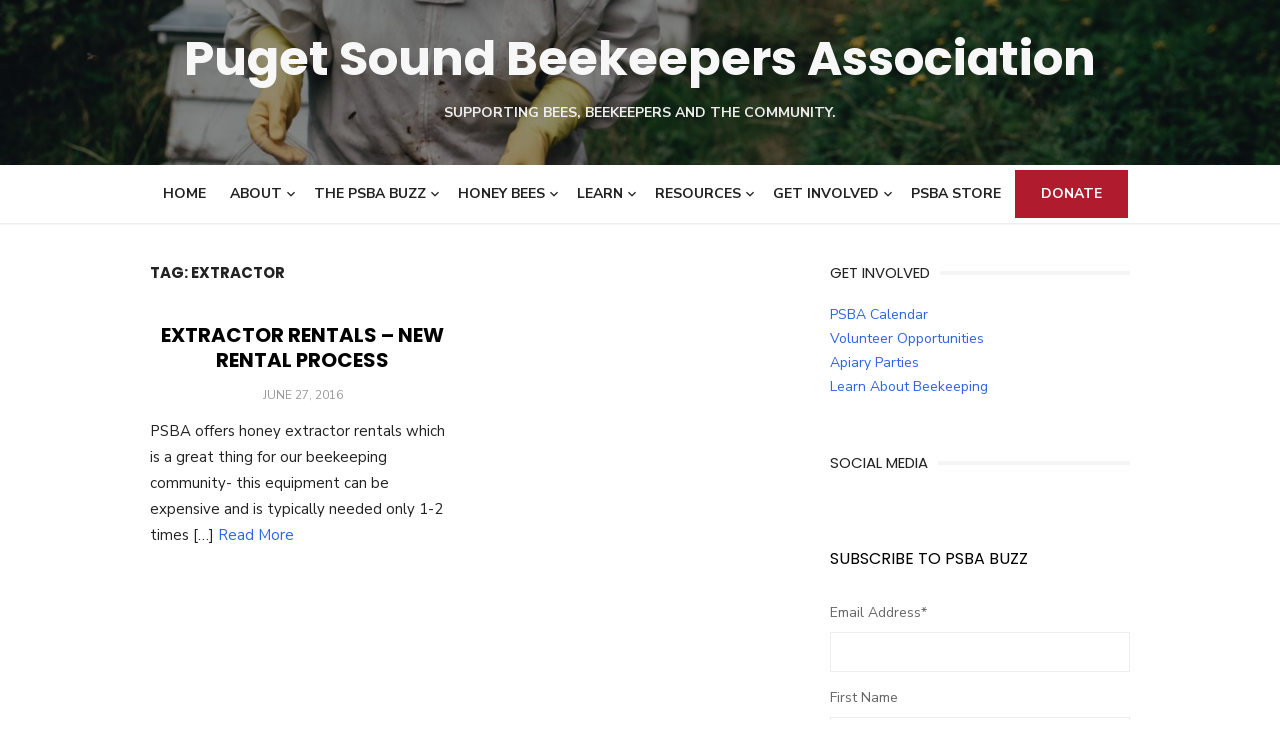

--- FILE ---
content_type: text/html; charset=UTF-8
request_url: https://pugetsoundbees.org/tag/extractor/
body_size: 13711
content:
<!DOCTYPE html>
<html lang="en-US">
<head>
	<meta charset="UTF-8">
	<meta name="viewport" content="width=device-width, initial-scale=1">
	<link rel="profile" href="https://gmpg.org/xfn/11">
		<meta name='robots' content='index, follow, max-image-preview:large, max-snippet:-1, max-video-preview:-1' />

	<!-- This site is optimized with the Yoast SEO plugin v20.5 - https://yoast.com/wordpress/plugins/seo/ -->
	<title>Extractor Archives - Puget Sound Beekeepers Association</title>
	<link rel="canonical" href="https://pugetsoundbees.org/tag/extractor/" />
	<meta property="og:locale" content="en_US" />
	<meta property="og:type" content="article" />
	<meta property="og:title" content="Extractor Archives - Puget Sound Beekeepers Association" />
	<meta property="og:url" content="https://pugetsoundbees.org/tag/extractor/" />
	<meta property="og:site_name" content="Puget Sound Beekeepers Association" />
	<script type="application/ld+json" class="yoast-schema-graph">{"@context":"https://schema.org","@graph":[{"@type":"CollectionPage","@id":"https://pugetsoundbees.org/tag/extractor/","url":"https://pugetsoundbees.org/tag/extractor/","name":"Extractor Archives - Puget Sound Beekeepers Association","isPartOf":{"@id":"https://pugetsoundbees.org/#website"},"breadcrumb":{"@id":"https://pugetsoundbees.org/tag/extractor/#breadcrumb"},"inLanguage":"en-US"},{"@type":"BreadcrumbList","@id":"https://pugetsoundbees.org/tag/extractor/#breadcrumb","itemListElement":[{"@type":"ListItem","position":1,"name":"Home","item":"https://pugetsoundbees.org/"},{"@type":"ListItem","position":2,"name":"Extractor"}]},{"@type":"WebSite","@id":"https://pugetsoundbees.org/#website","url":"https://pugetsoundbees.org/","name":"Puget Sound Beekeepers Association","description":"Supporting bees, beekeepers and the community.","potentialAction":[{"@type":"SearchAction","target":{"@type":"EntryPoint","urlTemplate":"https://pugetsoundbees.org/?s={search_term_string}"},"query-input":"required name=search_term_string"}],"inLanguage":"en-US"}]}</script>
	<!-- / Yoast SEO plugin. -->


<link rel='dns-prefetch' href='//fonts.googleapis.com' />
<link href='https://fonts.gstatic.com' crossorigin rel='preconnect' />
<link rel="alternate" type="application/rss+xml" title="Puget Sound Beekeepers Association &raquo; Feed" href="https://pugetsoundbees.org/feed/" />
<link rel="alternate" type="application/rss+xml" title="Puget Sound Beekeepers Association &raquo; Comments Feed" href="https://pugetsoundbees.org/comments/feed/" />
<link rel="alternate" type="application/rss+xml" title="Puget Sound Beekeepers Association &raquo; Extractor Tag Feed" href="https://pugetsoundbees.org/tag/extractor/feed/" />
		<!-- This site uses the Google Analytics by ExactMetrics plugin v7.14.2 - Using Analytics tracking - https://www.exactmetrics.com/ -->
							<script src="//www.googletagmanager.com/gtag/js?id=UA-108249812-1"  data-cfasync="false" data-wpfc-render="false" type="text/javascript" async></script>
			<script data-cfasync="false" data-wpfc-render="false" type="text/javascript">
				var em_version = '7.14.2';
				var em_track_user = true;
				var em_no_track_reason = '';
				
								var disableStrs = [
															'ga-disable-UA-108249812-1',
									];

				/* Function to detect opted out users */
				function __gtagTrackerIsOptedOut() {
					for (var index = 0; index < disableStrs.length; index++) {
						if (document.cookie.indexOf(disableStrs[index] + '=true') > -1) {
							return true;
						}
					}

					return false;
				}

				/* Disable tracking if the opt-out cookie exists. */
				if (__gtagTrackerIsOptedOut()) {
					for (var index = 0; index < disableStrs.length; index++) {
						window[disableStrs[index]] = true;
					}
				}

				/* Opt-out function */
				function __gtagTrackerOptout() {
					for (var index = 0; index < disableStrs.length; index++) {
						document.cookie = disableStrs[index] + '=true; expires=Thu, 31 Dec 2099 23:59:59 UTC; path=/';
						window[disableStrs[index]] = true;
					}
				}

				if ('undefined' === typeof gaOptout) {
					function gaOptout() {
						__gtagTrackerOptout();
					}
				}
								window.dataLayer = window.dataLayer || [];

				window.ExactMetricsDualTracker = {
					helpers: {},
					trackers: {},
				};
				if (em_track_user) {
					function __gtagDataLayer() {
						dataLayer.push(arguments);
					}

					function __gtagTracker(type, name, parameters) {
						if (!parameters) {
							parameters = {};
						}

						if (parameters.send_to) {
							__gtagDataLayer.apply(null, arguments);
							return;
						}

						if (type === 'event') {
							
														parameters.send_to = exactmetrics_frontend.ua;
							__gtagDataLayer(type, name, parameters);
													} else {
							__gtagDataLayer.apply(null, arguments);
						}
					}

					__gtagTracker('js', new Date());
					__gtagTracker('set', {
						'developer_id.dNDMyYj': true,
											});
															__gtagTracker('config', 'UA-108249812-1', {"forceSSL":"true"} );
										window.gtag = __gtagTracker;										(function () {
						/* https://developers.google.com/analytics/devguides/collection/analyticsjs/ */
						/* ga and __gaTracker compatibility shim. */
						var noopfn = function () {
							return null;
						};
						var newtracker = function () {
							return new Tracker();
						};
						var Tracker = function () {
							return null;
						};
						var p = Tracker.prototype;
						p.get = noopfn;
						p.set = noopfn;
						p.send = function () {
							var args = Array.prototype.slice.call(arguments);
							args.unshift('send');
							__gaTracker.apply(null, args);
						};
						var __gaTracker = function () {
							var len = arguments.length;
							if (len === 0) {
								return;
							}
							var f = arguments[len - 1];
							if (typeof f !== 'object' || f === null || typeof f.hitCallback !== 'function') {
								if ('send' === arguments[0]) {
									var hitConverted, hitObject = false, action;
									if ('event' === arguments[1]) {
										if ('undefined' !== typeof arguments[3]) {
											hitObject = {
												'eventAction': arguments[3],
												'eventCategory': arguments[2],
												'eventLabel': arguments[4],
												'value': arguments[5] ? arguments[5] : 1,
											}
										}
									}
									if ('pageview' === arguments[1]) {
										if ('undefined' !== typeof arguments[2]) {
											hitObject = {
												'eventAction': 'page_view',
												'page_path': arguments[2],
											}
										}
									}
									if (typeof arguments[2] === 'object') {
										hitObject = arguments[2];
									}
									if (typeof arguments[5] === 'object') {
										Object.assign(hitObject, arguments[5]);
									}
									if ('undefined' !== typeof arguments[1].hitType) {
										hitObject = arguments[1];
										if ('pageview' === hitObject.hitType) {
											hitObject.eventAction = 'page_view';
										}
									}
									if (hitObject) {
										action = 'timing' === arguments[1].hitType ? 'timing_complete' : hitObject.eventAction;
										hitConverted = mapArgs(hitObject);
										__gtagTracker('event', action, hitConverted);
									}
								}
								return;
							}

							function mapArgs(args) {
								var arg, hit = {};
								var gaMap = {
									'eventCategory': 'event_category',
									'eventAction': 'event_action',
									'eventLabel': 'event_label',
									'eventValue': 'event_value',
									'nonInteraction': 'non_interaction',
									'timingCategory': 'event_category',
									'timingVar': 'name',
									'timingValue': 'value',
									'timingLabel': 'event_label',
									'page': 'page_path',
									'location': 'page_location',
									'title': 'page_title',
								};
								for (arg in args) {
																		if (!(!args.hasOwnProperty(arg) || !gaMap.hasOwnProperty(arg))) {
										hit[gaMap[arg]] = args[arg];
									} else {
										hit[arg] = args[arg];
									}
								}
								return hit;
							}

							try {
								f.hitCallback();
							} catch (ex) {
							}
						};
						__gaTracker.create = newtracker;
						__gaTracker.getByName = newtracker;
						__gaTracker.getAll = function () {
							return [];
						};
						__gaTracker.remove = noopfn;
						__gaTracker.loaded = true;
						window['__gaTracker'] = __gaTracker;
					})();
									} else {
										console.log("");
					(function () {
						function __gtagTracker() {
							return null;
						}

						window['__gtagTracker'] = __gtagTracker;
						window['gtag'] = __gtagTracker;
					})();
									}
			</script>
				<!-- / Google Analytics by ExactMetrics -->
		<script type="text/javascript">
window._wpemojiSettings = {"baseUrl":"https:\/\/s.w.org\/images\/core\/emoji\/14.0.0\/72x72\/","ext":".png","svgUrl":"https:\/\/s.w.org\/images\/core\/emoji\/14.0.0\/svg\/","svgExt":".svg","source":{"concatemoji":"https:\/\/pugetsoundbees.org\/wp-includes\/js\/wp-emoji-release.min.js?ver=498c8a32b0b18795de6a926e964abc1d"}};
/*! This file is auto-generated */
!function(e,a,t){var n,r,o,i=a.createElement("canvas"),p=i.getContext&&i.getContext("2d");function s(e,t){p.clearRect(0,0,i.width,i.height),p.fillText(e,0,0);e=i.toDataURL();return p.clearRect(0,0,i.width,i.height),p.fillText(t,0,0),e===i.toDataURL()}function c(e){var t=a.createElement("script");t.src=e,t.defer=t.type="text/javascript",a.getElementsByTagName("head")[0].appendChild(t)}for(o=Array("flag","emoji"),t.supports={everything:!0,everythingExceptFlag:!0},r=0;r<o.length;r++)t.supports[o[r]]=function(e){if(p&&p.fillText)switch(p.textBaseline="top",p.font="600 32px Arial",e){case"flag":return s("\ud83c\udff3\ufe0f\u200d\u26a7\ufe0f","\ud83c\udff3\ufe0f\u200b\u26a7\ufe0f")?!1:!s("\ud83c\uddfa\ud83c\uddf3","\ud83c\uddfa\u200b\ud83c\uddf3")&&!s("\ud83c\udff4\udb40\udc67\udb40\udc62\udb40\udc65\udb40\udc6e\udb40\udc67\udb40\udc7f","\ud83c\udff4\u200b\udb40\udc67\u200b\udb40\udc62\u200b\udb40\udc65\u200b\udb40\udc6e\u200b\udb40\udc67\u200b\udb40\udc7f");case"emoji":return!s("\ud83e\udef1\ud83c\udffb\u200d\ud83e\udef2\ud83c\udfff","\ud83e\udef1\ud83c\udffb\u200b\ud83e\udef2\ud83c\udfff")}return!1}(o[r]),t.supports.everything=t.supports.everything&&t.supports[o[r]],"flag"!==o[r]&&(t.supports.everythingExceptFlag=t.supports.everythingExceptFlag&&t.supports[o[r]]);t.supports.everythingExceptFlag=t.supports.everythingExceptFlag&&!t.supports.flag,t.DOMReady=!1,t.readyCallback=function(){t.DOMReady=!0},t.supports.everything||(n=function(){t.readyCallback()},a.addEventListener?(a.addEventListener("DOMContentLoaded",n,!1),e.addEventListener("load",n,!1)):(e.attachEvent("onload",n),a.attachEvent("onreadystatechange",function(){"complete"===a.readyState&&t.readyCallback()})),(e=t.source||{}).concatemoji?c(e.concatemoji):e.wpemoji&&e.twemoji&&(c(e.twemoji),c(e.wpemoji)))}(window,document,window._wpemojiSettings);
</script>
<style type="text/css">
img.wp-smiley,
img.emoji {
	display: inline !important;
	border: none !important;
	box-shadow: none !important;
	height: 1em !important;
	width: 1em !important;
	margin: 0 0.07em !important;
	vertical-align: -0.1em !important;
	background: none !important;
	padding: 0 !important;
}
</style>
	<link rel='stylesheet' id='flick-css' href='https://pugetsoundbees.org/wp-content/plugins/mailchimp/css/flick/flick.css?ver=498c8a32b0b18795de6a926e964abc1d' type='text/css' media='all' />
<link rel='stylesheet' id='mailchimpSF_main_css-css' href='https://pugetsoundbees.org/?mcsf_action=main_css&#038;ver=498c8a32b0b18795de6a926e964abc1d' type='text/css' media='all' />
<!--[if IE]>
<link rel='stylesheet' id='mailchimpSF_ie_css-css' href='https://pugetsoundbees.org/wp-content/plugins/mailchimp/css/ie.css?ver=498c8a32b0b18795de6a926e964abc1d' type='text/css' media='all' />
<![endif]-->
<link rel='stylesheet' id='wp-block-library-css' href='https://pugetsoundbees.org/wp-includes/css/dist/block-library/style.min.css?ver=498c8a32b0b18795de6a926e964abc1d' type='text/css' media='all' />
<link rel='stylesheet' id='classic-theme-styles-css' href='https://pugetsoundbees.org/wp-includes/css/classic-themes.min.css?ver=498c8a32b0b18795de6a926e964abc1d' type='text/css' media='all' />
<style id='global-styles-inline-css' type='text/css'>
body{--wp--preset--color--black: #000000;--wp--preset--color--cyan-bluish-gray: #abb8c3;--wp--preset--color--white: #ffffff;--wp--preset--color--pale-pink: #f78da7;--wp--preset--color--vivid-red: #cf2e2e;--wp--preset--color--luminous-vivid-orange: #ff6900;--wp--preset--color--luminous-vivid-amber: #fcb900;--wp--preset--color--light-green-cyan: #7bdcb5;--wp--preset--color--vivid-green-cyan: #00d084;--wp--preset--color--pale-cyan-blue: #8ed1fc;--wp--preset--color--vivid-cyan-blue: #0693e3;--wp--preset--color--vivid-purple: #9b51e0;--wp--preset--color--dark-gray: #222222;--wp--preset--color--medium-gray: #444444;--wp--preset--color--light-gray: #888888;--wp--preset--color--accent: #2e64e6;--wp--preset--gradient--vivid-cyan-blue-to-vivid-purple: linear-gradient(135deg,rgba(6,147,227,1) 0%,rgb(155,81,224) 100%);--wp--preset--gradient--light-green-cyan-to-vivid-green-cyan: linear-gradient(135deg,rgb(122,220,180) 0%,rgb(0,208,130) 100%);--wp--preset--gradient--luminous-vivid-amber-to-luminous-vivid-orange: linear-gradient(135deg,rgba(252,185,0,1) 0%,rgba(255,105,0,1) 100%);--wp--preset--gradient--luminous-vivid-orange-to-vivid-red: linear-gradient(135deg,rgba(255,105,0,1) 0%,rgb(207,46,46) 100%);--wp--preset--gradient--very-light-gray-to-cyan-bluish-gray: linear-gradient(135deg,rgb(238,238,238) 0%,rgb(169,184,195) 100%);--wp--preset--gradient--cool-to-warm-spectrum: linear-gradient(135deg,rgb(74,234,220) 0%,rgb(151,120,209) 20%,rgb(207,42,186) 40%,rgb(238,44,130) 60%,rgb(251,105,98) 80%,rgb(254,248,76) 100%);--wp--preset--gradient--blush-light-purple: linear-gradient(135deg,rgb(255,206,236) 0%,rgb(152,150,240) 100%);--wp--preset--gradient--blush-bordeaux: linear-gradient(135deg,rgb(254,205,165) 0%,rgb(254,45,45) 50%,rgb(107,0,62) 100%);--wp--preset--gradient--luminous-dusk: linear-gradient(135deg,rgb(255,203,112) 0%,rgb(199,81,192) 50%,rgb(65,88,208) 100%);--wp--preset--gradient--pale-ocean: linear-gradient(135deg,rgb(255,245,203) 0%,rgb(182,227,212) 50%,rgb(51,167,181) 100%);--wp--preset--gradient--electric-grass: linear-gradient(135deg,rgb(202,248,128) 0%,rgb(113,206,126) 100%);--wp--preset--gradient--midnight: linear-gradient(135deg,rgb(2,3,129) 0%,rgb(40,116,252) 100%);--wp--preset--duotone--dark-grayscale: url('#wp-duotone-dark-grayscale');--wp--preset--duotone--grayscale: url('#wp-duotone-grayscale');--wp--preset--duotone--purple-yellow: url('#wp-duotone-purple-yellow');--wp--preset--duotone--blue-red: url('#wp-duotone-blue-red');--wp--preset--duotone--midnight: url('#wp-duotone-midnight');--wp--preset--duotone--magenta-yellow: url('#wp-duotone-magenta-yellow');--wp--preset--duotone--purple-green: url('#wp-duotone-purple-green');--wp--preset--duotone--blue-orange: url('#wp-duotone-blue-orange');--wp--preset--font-size--small: 16px;--wp--preset--font-size--medium: 20px;--wp--preset--font-size--large: 24px;--wp--preset--font-size--x-large: 42px;--wp--preset--font-size--normal: 18px;--wp--preset--font-size--huge: 32px;--wp--preset--spacing--20: 0.44rem;--wp--preset--spacing--30: 0.67rem;--wp--preset--spacing--40: 1rem;--wp--preset--spacing--50: 1.5rem;--wp--preset--spacing--60: 2.25rem;--wp--preset--spacing--70: 3.38rem;--wp--preset--spacing--80: 5.06rem;--wp--preset--shadow--natural: 6px 6px 9px rgba(0, 0, 0, 0.2);--wp--preset--shadow--deep: 12px 12px 50px rgba(0, 0, 0, 0.4);--wp--preset--shadow--sharp: 6px 6px 0px rgba(0, 0, 0, 0.2);--wp--preset--shadow--outlined: 6px 6px 0px -3px rgba(255, 255, 255, 1), 6px 6px rgba(0, 0, 0, 1);--wp--preset--shadow--crisp: 6px 6px 0px rgba(0, 0, 0, 1);}:where(.is-layout-flex){gap: 0.5em;}body .is-layout-flow > .alignleft{float: left;margin-inline-start: 0;margin-inline-end: 2em;}body .is-layout-flow > .alignright{float: right;margin-inline-start: 2em;margin-inline-end: 0;}body .is-layout-flow > .aligncenter{margin-left: auto !important;margin-right: auto !important;}body .is-layout-constrained > .alignleft{float: left;margin-inline-start: 0;margin-inline-end: 2em;}body .is-layout-constrained > .alignright{float: right;margin-inline-start: 2em;margin-inline-end: 0;}body .is-layout-constrained > .aligncenter{margin-left: auto !important;margin-right: auto !important;}body .is-layout-constrained > :where(:not(.alignleft):not(.alignright):not(.alignfull)){max-width: var(--wp--style--global--content-size);margin-left: auto !important;margin-right: auto !important;}body .is-layout-constrained > .alignwide{max-width: var(--wp--style--global--wide-size);}body .is-layout-flex{display: flex;}body .is-layout-flex{flex-wrap: wrap;align-items: center;}body .is-layout-flex > *{margin: 0;}:where(.wp-block-columns.is-layout-flex){gap: 2em;}.has-black-color{color: var(--wp--preset--color--black) !important;}.has-cyan-bluish-gray-color{color: var(--wp--preset--color--cyan-bluish-gray) !important;}.has-white-color{color: var(--wp--preset--color--white) !important;}.has-pale-pink-color{color: var(--wp--preset--color--pale-pink) !important;}.has-vivid-red-color{color: var(--wp--preset--color--vivid-red) !important;}.has-luminous-vivid-orange-color{color: var(--wp--preset--color--luminous-vivid-orange) !important;}.has-luminous-vivid-amber-color{color: var(--wp--preset--color--luminous-vivid-amber) !important;}.has-light-green-cyan-color{color: var(--wp--preset--color--light-green-cyan) !important;}.has-vivid-green-cyan-color{color: var(--wp--preset--color--vivid-green-cyan) !important;}.has-pale-cyan-blue-color{color: var(--wp--preset--color--pale-cyan-blue) !important;}.has-vivid-cyan-blue-color{color: var(--wp--preset--color--vivid-cyan-blue) !important;}.has-vivid-purple-color{color: var(--wp--preset--color--vivid-purple) !important;}.has-black-background-color{background-color: var(--wp--preset--color--black) !important;}.has-cyan-bluish-gray-background-color{background-color: var(--wp--preset--color--cyan-bluish-gray) !important;}.has-white-background-color{background-color: var(--wp--preset--color--white) !important;}.has-pale-pink-background-color{background-color: var(--wp--preset--color--pale-pink) !important;}.has-vivid-red-background-color{background-color: var(--wp--preset--color--vivid-red) !important;}.has-luminous-vivid-orange-background-color{background-color: var(--wp--preset--color--luminous-vivid-orange) !important;}.has-luminous-vivid-amber-background-color{background-color: var(--wp--preset--color--luminous-vivid-amber) !important;}.has-light-green-cyan-background-color{background-color: var(--wp--preset--color--light-green-cyan) !important;}.has-vivid-green-cyan-background-color{background-color: var(--wp--preset--color--vivid-green-cyan) !important;}.has-pale-cyan-blue-background-color{background-color: var(--wp--preset--color--pale-cyan-blue) !important;}.has-vivid-cyan-blue-background-color{background-color: var(--wp--preset--color--vivid-cyan-blue) !important;}.has-vivid-purple-background-color{background-color: var(--wp--preset--color--vivid-purple) !important;}.has-black-border-color{border-color: var(--wp--preset--color--black) !important;}.has-cyan-bluish-gray-border-color{border-color: var(--wp--preset--color--cyan-bluish-gray) !important;}.has-white-border-color{border-color: var(--wp--preset--color--white) !important;}.has-pale-pink-border-color{border-color: var(--wp--preset--color--pale-pink) !important;}.has-vivid-red-border-color{border-color: var(--wp--preset--color--vivid-red) !important;}.has-luminous-vivid-orange-border-color{border-color: var(--wp--preset--color--luminous-vivid-orange) !important;}.has-luminous-vivid-amber-border-color{border-color: var(--wp--preset--color--luminous-vivid-amber) !important;}.has-light-green-cyan-border-color{border-color: var(--wp--preset--color--light-green-cyan) !important;}.has-vivid-green-cyan-border-color{border-color: var(--wp--preset--color--vivid-green-cyan) !important;}.has-pale-cyan-blue-border-color{border-color: var(--wp--preset--color--pale-cyan-blue) !important;}.has-vivid-cyan-blue-border-color{border-color: var(--wp--preset--color--vivid-cyan-blue) !important;}.has-vivid-purple-border-color{border-color: var(--wp--preset--color--vivid-purple) !important;}.has-vivid-cyan-blue-to-vivid-purple-gradient-background{background: var(--wp--preset--gradient--vivid-cyan-blue-to-vivid-purple) !important;}.has-light-green-cyan-to-vivid-green-cyan-gradient-background{background: var(--wp--preset--gradient--light-green-cyan-to-vivid-green-cyan) !important;}.has-luminous-vivid-amber-to-luminous-vivid-orange-gradient-background{background: var(--wp--preset--gradient--luminous-vivid-amber-to-luminous-vivid-orange) !important;}.has-luminous-vivid-orange-to-vivid-red-gradient-background{background: var(--wp--preset--gradient--luminous-vivid-orange-to-vivid-red) !important;}.has-very-light-gray-to-cyan-bluish-gray-gradient-background{background: var(--wp--preset--gradient--very-light-gray-to-cyan-bluish-gray) !important;}.has-cool-to-warm-spectrum-gradient-background{background: var(--wp--preset--gradient--cool-to-warm-spectrum) !important;}.has-blush-light-purple-gradient-background{background: var(--wp--preset--gradient--blush-light-purple) !important;}.has-blush-bordeaux-gradient-background{background: var(--wp--preset--gradient--blush-bordeaux) !important;}.has-luminous-dusk-gradient-background{background: var(--wp--preset--gradient--luminous-dusk) !important;}.has-pale-ocean-gradient-background{background: var(--wp--preset--gradient--pale-ocean) !important;}.has-electric-grass-gradient-background{background: var(--wp--preset--gradient--electric-grass) !important;}.has-midnight-gradient-background{background: var(--wp--preset--gradient--midnight) !important;}.has-small-font-size{font-size: var(--wp--preset--font-size--small) !important;}.has-medium-font-size{font-size: var(--wp--preset--font-size--medium) !important;}.has-large-font-size{font-size: var(--wp--preset--font-size--large) !important;}.has-x-large-font-size{font-size: var(--wp--preset--font-size--x-large) !important;}
.wp-block-navigation a:where(:not(.wp-element-button)){color: inherit;}
:where(.wp-block-columns.is-layout-flex){gap: 2em;}
.wp-block-pullquote{font-size: 1.5em;line-height: 1.6;}
</style>
<link rel='stylesheet' id='page-list-style-css' href='https://pugetsoundbees.org/wp-content/plugins/page-list/css/page-list.css?ver=5.4' type='text/css' media='all' />
<link rel='stylesheet' id='searchandfilter-css' href='https://pugetsoundbees.org/wp-content/plugins/search-filter/style.css?ver=1' type='text/css' media='all' />
<link rel='stylesheet' id='wired-impact-volunteer-management-css' href='https://pugetsoundbees.org/wp-content/plugins/wired-impact-volunteer-management/frontend/css/wi-volunteer-management-public.css?ver=1.4.9' type='text/css' media='all' />
<link rel='stylesheet' id='wspsc-style-css' href='https://pugetsoundbees.org/wp-content/plugins/wordpress-simple-paypal-shopping-cart/wp_shopping_cart_style.css?ver=4.6.4' type='text/css' media='all' />
<link rel='stylesheet' id='category-sticky-post-css' href='https://pugetsoundbees.org/wp-content/plugins/category-sticky-post/css/plugin.css?ver=498c8a32b0b18795de6a926e964abc1d' type='text/css' media='all' />
<link rel='stylesheet' id='type-social-icons-css' href='https://pugetsoundbees.org/wp-content/themes/type/assets/css/socicon.min.css?ver=3.5.2' type='text/css' media='all' />
<link rel='stylesheet' id='chld_thm_cfg_parent-css' href='https://pugetsoundbees.org/wp-content/themes/type/style.css?ver=498c8a32b0b18795de6a926e964abc1d' type='text/css' media='all' />
<link rel='stylesheet' id='type-fonts-css' href='https://fonts.googleapis.com/css?family=Nunito+Sans%3A400%2C700%2C300%2C400italic%2C700italic%7CPoppins%3A400%2C700&#038;subset=latin%2Clatin-ext&#038;display=swap' type='text/css' media='all' />
<link rel='stylesheet' id='type-material-icons-css' href='https://fonts.googleapis.com/icon?family=Material+Icons&#038;display=swap' type='text/css' media='all' />
<link rel='stylesheet' id='type-style-css' href='https://pugetsoundbees.org/wp-content/themes/type-child/style.css?ver=1.0.8.1517792641' type='text/css' media='all' />
<style id='type-style-inline-css' type='text/css'>

	.site-logo {max-width: none;}
	.site-logo .custom-logo-link {
		display: inline-block;
		line-height: 1;
	}
		.site-logo .custom-logo-link {max-width: 180px;}
		@media screen and (min-width: 720px) {
		.site-logo .custom-logo-link {max-width: 200px;}
		}.header-image {padding-top: 20px;padding-bottom: 20px;}
		.header-image:before {
		content: '';
		position: absolute;
		left: 0;
		top: 0;
		width: 100%;
		height: 100%;
		background-color: #000;
		}.header-image:before {opacity: 0.40;}.site-description {color: #ededed;}
</style>
<script type='text/javascript' src='https://pugetsoundbees.org/wp-content/plugins/jquery-updater/js/jquery-3.6.4.min.js?ver=3.6.4' id='jquery-core-js'></script>
<script type='text/javascript' src='https://pugetsoundbees.org/wp-content/plugins/jquery-updater/js/jquery-migrate-3.4.0.min.js?ver=3.4.0' id='jquery-migrate-js'></script>
<script type='text/javascript' src='https://pugetsoundbees.org/wp-content/plugins/dropdown-menu-widget/scripts/include.js?ver=498c8a32b0b18795de6a926e964abc1d' id='dropdown-ie-support-js'></script>
<script type='text/javascript' src='https://pugetsoundbees.org/wp-includes/js/jquery/ui/core.min.js?ver=1.13.2' id='jquery-ui-core-js'></script>
<script type='text/javascript' src='https://pugetsoundbees.org/wp-content/plugins/mailchimp/js/datepicker.js?ver=498c8a32b0b18795de6a926e964abc1d' id='datepicker-js'></script>
<script type='text/javascript' src='https://pugetsoundbees.org/wp-content/plugins/google-analytics-dashboard-for-wp/assets/js/frontend-gtag.min.js?ver=7.14.2' id='exactmetrics-frontend-script-js'></script>
<script data-cfasync="false" data-wpfc-render="false" type="text/javascript" id='exactmetrics-frontend-script-js-extra'>/* <![CDATA[ */
var exactmetrics_frontend = {"js_events_tracking":"true","download_extensions":"zip,mp3,mpeg,pdf,docx,pptx,xlsx,rar","inbound_paths":"[{\"path\":\"\\\/go\\\/\",\"label\":\"affiliate\"},{\"path\":\"\\\/recommend\\\/\",\"label\":\"affiliate\"}]","home_url":"https:\/\/pugetsoundbees.org","hash_tracking":"false","ua":"UA-108249812-1","v4_id":""};/* ]]> */
</script>
<script type='text/javascript' id='wired-impact-volunteer-management-js-extra'>
/* <![CDATA[ */
var wivm_ajax = {"ajaxurl":"https:\/\/pugetsoundbees.org\/wp-admin\/admin-ajax.php"};
/* ]]> */
</script>
<script type='text/javascript' src='https://pugetsoundbees.org/wp-content/plugins/wired-impact-volunteer-management/frontend/js/wi-volunteer-management-public.js?ver=1.4.9' id='wired-impact-volunteer-management-js'></script>
<link rel="https://api.w.org/" href="https://pugetsoundbees.org/wp-json/" /><link rel="alternate" type="application/json" href="https://pugetsoundbees.org/wp-json/wp/v2/tags/173" /><link rel="EditURI" type="application/rsd+xml" title="RSD" href="https://pugetsoundbees.org/xmlrpc.php?rsd" />
<link rel="wlwmanifest" type="application/wlwmanifest+xml" href="https://pugetsoundbees.org/wp-includes/wlwmanifest.xml" />

<script type="text/javascript">
        jQuery(function($) {
            $('.date-pick').each(function() {
                var format = $(this).data('format') || 'mm/dd/yyyy';
                format = format.replace(/yyyy/i, 'yy');
                $(this).datepicker({
                    autoFocusNextInput: true,
                    constrainInput: false,
                    changeMonth: true,
                    changeYear: true,
                    beforeShow: function(input, inst) { $('#ui-datepicker-div').addClass('show'); },
                    dateFormat: format.toLowerCase(),
                });
            });
            d = new Date();
            $('.birthdate-pick').each(function() {
                var format = $(this).data('format') || 'mm/dd';
                format = format.replace(/yyyy/i, 'yy');
                $(this).datepicker({
                    autoFocusNextInput: true,
                    constrainInput: false,
                    changeMonth: true,
                    changeYear: false,
                    minDate: new Date(d.getFullYear(), 1-1, 1),
                    maxDate: new Date(d.getFullYear(), 12-1, 31),
                    beforeShow: function(input, inst) { $('#ui-datepicker-div').removeClass('show'); },
                    dateFormat: format.toLowerCase(),
                });

            });

        });
    </script>

<!-- WP Menubar 5.8.1: start CSS -->
<link rel="stylesheet" href="https://pugetsoundbees.org/wp-content/plugins/menubar/templates/Superfish/ssf-yellow.css" type="text/css" media="screen" />
<!-- WP Menubar 5.8.1: end CSS -->
<script type="text/javascript">
(function(url){
	if(/(?:Chrome\/26\.0\.1410\.63 Safari\/537\.31|WordfenceTestMonBot)/.test(navigator.userAgent)){ return; }
	var addEvent = function(evt, handler) {
		if (window.addEventListener) {
			document.addEventListener(evt, handler, false);
		} else if (window.attachEvent) {
			document.attachEvent('on' + evt, handler);
		}
	};
	var removeEvent = function(evt, handler) {
		if (window.removeEventListener) {
			document.removeEventListener(evt, handler, false);
		} else if (window.detachEvent) {
			document.detachEvent('on' + evt, handler);
		}
	};
	var evts = 'contextmenu dblclick drag dragend dragenter dragleave dragover dragstart drop keydown keypress keyup mousedown mousemove mouseout mouseover mouseup mousewheel scroll'.split(' ');
	var logHuman = function() {
		if (window.wfLogHumanRan) { return; }
		window.wfLogHumanRan = true;
		var wfscr = document.createElement('script');
		wfscr.type = 'text/javascript';
		wfscr.async = true;
		wfscr.src = url + '&r=' + Math.random();
		(document.getElementsByTagName('head')[0]||document.getElementsByTagName('body')[0]).appendChild(wfscr);
		for (var i = 0; i < evts.length; i++) {
			removeEvent(evts[i], logHuman);
		}
	};
	for (var i = 0; i < evts.length; i++) {
		addEvent(evts[i], logHuman);
	}
})('//pugetsoundbees.org/?wordfence_lh=1&hid=54032E05C540EACBACFA42F456CF5C5F');
</script>
<!-- WP Simple Shopping Cart plugin v4.6.4 - https://www.tipsandtricks-hq.com/wordpress-simple-paypal-shopping-cart-plugin-768/ -->

	<script type="text/javascript">
	<!--
	//
	function ReadForm (obj1, tst)
	{
	    // Read the user form
	    var i,j,pos;
	    val_total="";val_combo="";

	    for (i=0; i<obj1.length; i++)
	    {
	        // run entire form
	        obj = obj1.elements[i];           // a form element

	        if (obj.type == "select-one")
	        {   // just selects
	            if (obj.name == "quantity" ||
	                obj.name == "amount") continue;
		        pos = obj.selectedIndex;        // which option selected
		        val = obj.options[pos].value;   // selected value
		        val_combo = val_combo + " (" + val + ")";
	        }
	    }
		// Now summarize everything we have processed above
		val_total = obj1.product_tmp.value + val_combo;
		obj1.wspsc_product.value = val_total;
	}
	//-->
	</script>

<!-- Dropdown Menu Widget Styles by shailan (https://metinsaylan.com) v1.9.7 on wp6.2.8 -->
<link rel="stylesheet" href="https://pugetsoundbees.org/wp-content/plugins/dropdown-menu-widget/css/shailan-dropdown.min.css" type="text/css" />
<style type="text/css" media="all">
	ul.dropdown li a { font-size:14px; }
	ul.dropdown { white-space: nowrap; }
	/* Selected overlay: shadow */
	.shailan-dropdown-menu .dropdown-horizontal-container, ul.dropdown li{ background-color:#feeb84; }
	ul.dropdown a,
	ul.dropdown a:link,
	ul.dropdown a:visited,
	ul.dropdown li { color: #4d433a; }
	ul.dropdown a:hover,
	ul.dropdown li:hover { color: #fff; }
	ul.dropdown a:active	{ color: #fff; }

	ul.dropdown li.hover a, ul.dropdown li:hover a{ background-color: #feeb84; }
	ul.dropdown li.hover ul li, ul.dropdown li:hover ul li{ background-color: #feeb84;
		color: #4d433a; }

	ul.dropdown li.hover ul li.hover, ul.dropdown li:hover ul li:hover { background-image: none; }
	ul.dropdown li.hover a:hover, ul.dropdown li:hover a:hover { background-color: #feeb84; }

	ul.dropdown ul{ background-image:none; background-color:#feeb84; border:1px solid #feeb84; }
	ul.dropdown-vertical li { border-bottom:1px solid #feeb84; }
	
	/** Show submenus */
	ul.dropdown li:hover > ul, ul.dropdown li.hover ul{ display: block; }

	/** Show current submenu */
	ul.dropdown li.hover ul, ul.dropdown ul li.hover ul, ul.dropdown ul ul li.hover ul, ul.dropdown ul ul ul li.hover ul, ul.dropdown ul ul ul ul li.hover ul , ul.dropdown li:hover ul, ul.dropdown ul li:hover ul, ul.dropdown ul ul li:hover ul, ul.dropdown ul ul ul li:hover ul, ul.dropdown ul ul ul ul li:hover ul { display: block; }

			
ul.dropdown li.parent>a{
	padding-right:25px;
}
ul.dropdown li.parent>a:after{
	content:""; position:absolute; top: 45%; right:6px;width:0;height:0;
	border-top:4px solid rgba(0,0,0,0.5);border-right:4px solid transparent;border-left:4px solid transparent }
ul.dropdown li.parent:hover>a:after{
	content:"";position:absolute; top: 45%; right:6px; width:0; height:0;
	border-top:4px solid rgba(0,0,0,0.5);border-right:4px solid transparent;border-left:4px solid transparent }
ul.dropdown li li.parent>a:after{
	content:"";position:absolute;top: 40%; right:5px;width:0;height:0;
	border-left:4px solid rgba(0,0,0,0.5);border-top:4px solid transparent;border-bottom:4px solid transparent }
ul.dropdown li li.parent:hover>a:after{
	content:"";position:absolute;top: 40%; right:5px;width:0;height:0;
	border-left:4px solid rgba(0,0,0,0.5);border-top:4px solid transparent;border-bottom:4px solid transparent }


</style>
<!-- /Dropdown Menu Widget Styles -->

 	<style type="text/css">
			.site-title a, .site-title a:hover {
			color: #f7f7f7;
		}
		</style>
			<style type="text/css" id="wp-custom-css">
			#site-navigation  ul li.menu-item-5505 a 
{
	color: white;
	font-weight: bold;
	padding: 4px 26px;
	background-color: #B01B2E;
	
}
.featured-overlay .entry-meta
{
	display: none;
}
#comments
{
	display: none;
}
.header-image {
    height: 125px;
}
.entry-category {
	display: none;
}
		</style>
		</head>
<body data-rsssl=1 class="archive tag tag-extractor tag-173 wp-embed-responsive group-blog hfeed header-layout1 content-sidebar" >

<a class="skip-link screen-reader-text" href="#content">Skip to content</a><svg xmlns="http://www.w3.org/2000/svg" viewBox="0 0 0 0" width="0" height="0" focusable="false" role="none" style="visibility: hidden; position: absolute; left: -9999px; overflow: hidden;" ><defs><filter id="wp-duotone-dark-grayscale"><feColorMatrix color-interpolation-filters="sRGB" type="matrix" values=" .299 .587 .114 0 0 .299 .587 .114 0 0 .299 .587 .114 0 0 .299 .587 .114 0 0 " /><feComponentTransfer color-interpolation-filters="sRGB" ><feFuncR type="table" tableValues="0 0.49803921568627" /><feFuncG type="table" tableValues="0 0.49803921568627" /><feFuncB type="table" tableValues="0 0.49803921568627" /><feFuncA type="table" tableValues="1 1" /></feComponentTransfer><feComposite in2="SourceGraphic" operator="in" /></filter></defs></svg><svg xmlns="http://www.w3.org/2000/svg" viewBox="0 0 0 0" width="0" height="0" focusable="false" role="none" style="visibility: hidden; position: absolute; left: -9999px; overflow: hidden;" ><defs><filter id="wp-duotone-grayscale"><feColorMatrix color-interpolation-filters="sRGB" type="matrix" values=" .299 .587 .114 0 0 .299 .587 .114 0 0 .299 .587 .114 0 0 .299 .587 .114 0 0 " /><feComponentTransfer color-interpolation-filters="sRGB" ><feFuncR type="table" tableValues="0 1" /><feFuncG type="table" tableValues="0 1" /><feFuncB type="table" tableValues="0 1" /><feFuncA type="table" tableValues="1 1" /></feComponentTransfer><feComposite in2="SourceGraphic" operator="in" /></filter></defs></svg><svg xmlns="http://www.w3.org/2000/svg" viewBox="0 0 0 0" width="0" height="0" focusable="false" role="none" style="visibility: hidden; position: absolute; left: -9999px; overflow: hidden;" ><defs><filter id="wp-duotone-purple-yellow"><feColorMatrix color-interpolation-filters="sRGB" type="matrix" values=" .299 .587 .114 0 0 .299 .587 .114 0 0 .299 .587 .114 0 0 .299 .587 .114 0 0 " /><feComponentTransfer color-interpolation-filters="sRGB" ><feFuncR type="table" tableValues="0.54901960784314 0.98823529411765" /><feFuncG type="table" tableValues="0 1" /><feFuncB type="table" tableValues="0.71764705882353 0.25490196078431" /><feFuncA type="table" tableValues="1 1" /></feComponentTransfer><feComposite in2="SourceGraphic" operator="in" /></filter></defs></svg><svg xmlns="http://www.w3.org/2000/svg" viewBox="0 0 0 0" width="0" height="0" focusable="false" role="none" style="visibility: hidden; position: absolute; left: -9999px; overflow: hidden;" ><defs><filter id="wp-duotone-blue-red"><feColorMatrix color-interpolation-filters="sRGB" type="matrix" values=" .299 .587 .114 0 0 .299 .587 .114 0 0 .299 .587 .114 0 0 .299 .587 .114 0 0 " /><feComponentTransfer color-interpolation-filters="sRGB" ><feFuncR type="table" tableValues="0 1" /><feFuncG type="table" tableValues="0 0.27843137254902" /><feFuncB type="table" tableValues="0.5921568627451 0.27843137254902" /><feFuncA type="table" tableValues="1 1" /></feComponentTransfer><feComposite in2="SourceGraphic" operator="in" /></filter></defs></svg><svg xmlns="http://www.w3.org/2000/svg" viewBox="0 0 0 0" width="0" height="0" focusable="false" role="none" style="visibility: hidden; position: absolute; left: -9999px; overflow: hidden;" ><defs><filter id="wp-duotone-midnight"><feColorMatrix color-interpolation-filters="sRGB" type="matrix" values=" .299 .587 .114 0 0 .299 .587 .114 0 0 .299 .587 .114 0 0 .299 .587 .114 0 0 " /><feComponentTransfer color-interpolation-filters="sRGB" ><feFuncR type="table" tableValues="0 0" /><feFuncG type="table" tableValues="0 0.64705882352941" /><feFuncB type="table" tableValues="0 1" /><feFuncA type="table" tableValues="1 1" /></feComponentTransfer><feComposite in2="SourceGraphic" operator="in" /></filter></defs></svg><svg xmlns="http://www.w3.org/2000/svg" viewBox="0 0 0 0" width="0" height="0" focusable="false" role="none" style="visibility: hidden; position: absolute; left: -9999px; overflow: hidden;" ><defs><filter id="wp-duotone-magenta-yellow"><feColorMatrix color-interpolation-filters="sRGB" type="matrix" values=" .299 .587 .114 0 0 .299 .587 .114 0 0 .299 .587 .114 0 0 .299 .587 .114 0 0 " /><feComponentTransfer color-interpolation-filters="sRGB" ><feFuncR type="table" tableValues="0.78039215686275 1" /><feFuncG type="table" tableValues="0 0.94901960784314" /><feFuncB type="table" tableValues="0.35294117647059 0.47058823529412" /><feFuncA type="table" tableValues="1 1" /></feComponentTransfer><feComposite in2="SourceGraphic" operator="in" /></filter></defs></svg><svg xmlns="http://www.w3.org/2000/svg" viewBox="0 0 0 0" width="0" height="0" focusable="false" role="none" style="visibility: hidden; position: absolute; left: -9999px; overflow: hidden;" ><defs><filter id="wp-duotone-purple-green"><feColorMatrix color-interpolation-filters="sRGB" type="matrix" values=" .299 .587 .114 0 0 .299 .587 .114 0 0 .299 .587 .114 0 0 .299 .587 .114 0 0 " /><feComponentTransfer color-interpolation-filters="sRGB" ><feFuncR type="table" tableValues="0.65098039215686 0.40392156862745" /><feFuncG type="table" tableValues="0 1" /><feFuncB type="table" tableValues="0.44705882352941 0.4" /><feFuncA type="table" tableValues="1 1" /></feComponentTransfer><feComposite in2="SourceGraphic" operator="in" /></filter></defs></svg><svg xmlns="http://www.w3.org/2000/svg" viewBox="0 0 0 0" width="0" height="0" focusable="false" role="none" style="visibility: hidden; position: absolute; left: -9999px; overflow: hidden;" ><defs><filter id="wp-duotone-blue-orange"><feColorMatrix color-interpolation-filters="sRGB" type="matrix" values=" .299 .587 .114 0 0 .299 .587 .114 0 0 .299 .587 .114 0 0 .299 .587 .114 0 0 " /><feComponentTransfer color-interpolation-filters="sRGB" ><feFuncR type="table" tableValues="0.098039215686275 1" /><feFuncG type="table" tableValues="0 0.66274509803922" /><feFuncB type="table" tableValues="0.84705882352941 0.41960784313725" /><feFuncA type="table" tableValues="1 1" /></feComponentTransfer><feComposite in2="SourceGraphic" operator="in" /></filter></defs></svg>
<div id="page" class="site">

	<div class="mobile-navbar clear">
		<div id="menu-toggle" on="tap:AMP.setState({ampmenu: !ampmenu})" class="menu-toggle" title="Menu">
			<span class="button-toggle"></span>
		</div>
			</div>
	<div id="mobile-sidebar" [class]="ampmenu ? 'mobile-sidebar toggled-on' : 'mobile-sidebar'"  class="mobile-sidebar">
		
	<nav id="mobile-navigation" class="main-navigation mobile-navigation" aria-label="Mobile Menu">
		<ul id="mobile-menu" class="main-menu mobile-menu"><li id="menu-item-5508" class="menu-item menu-item-type-custom menu-item-object-custom menu-item-home menu-item-5508"><a href="https://pugetsoundbees.org/">Home</a></li>
<li id="menu-item-89" class="menu-item menu-item-type-post_type menu-item-object-page menu-item-has-children menu-item-89"><a href="https://pugetsoundbees.org/about/">About</a><button class="dropdown-toggle" aria-expanded="false"><span class="screen-reader-text">Show sub menu</span></button>
<ul class="sub-menu">
	<li id="menu-item-5535" class="menu-item menu-item-type-post_type menu-item-object-page menu-item-5535"><a href="https://pugetsoundbees.org/about/">About PSBA</a></li>
	<li id="menu-item-211" class="menu-item menu-item-type-post_type menu-item-object-page menu-item-211"><a href="https://pugetsoundbees.org/about/meetings/">Meetings</a></li>
	<li id="menu-item-375" class="menu-item menu-item-type-post_type menu-item-object-page menu-item-375"><a href="https://pugetsoundbees.org/membership/">Membership</a></li>
	<li id="menu-item-104" class="menu-item menu-item-type-post_type menu-item-object-page menu-item-104"><a href="https://pugetsoundbees.org/officers/">PSBA Leadership</a></li>
	<li id="menu-item-2771" class="menu-item menu-item-type-post_type menu-item-object-page menu-item-2771"><a href="https://pugetsoundbees.org/events/">Event Calendar</a></li>
	<li id="menu-item-4143" class="menu-item menu-item-type-post_type menu-item-object-page menu-item-4143"><a href="https://pugetsoundbees.org/apiary-parties/">Apiary Parties</a></li>
</ul>
</li>
<li id="menu-item-704" class="menu-item menu-item-type-taxonomy menu-item-object-category menu-item-has-children menu-item-704"><a href="https://pugetsoundbees.org/category/psba-buzz/">The PSBA Buzz</a><button class="dropdown-toggle" aria-expanded="false"><span class="screen-reader-text">Show sub menu</span></button>
<ul class="sub-menu">
	<li id="menu-item-5536" class="menu-item menu-item-type-taxonomy menu-item-object-category menu-item-5536"><a href="https://pugetsoundbees.org/category/psba-buzz/">Read The PSBA Buzz</a></li>
	<li id="menu-item-103" class="menu-item menu-item-type-post_type menu-item-object-page menu-item-103"><a title="PSBA Newsletters" href="https://pugetsoundbees.org/newsletters/">Newsletters</a></li>
</ul>
</li>
<li id="menu-item-5517" class="menu-item menu-item-type-post_type menu-item-object-page menu-item-has-children menu-item-5517"><a href="https://pugetsoundbees.org/honeybees-101/">Honey Bees</a><button class="dropdown-toggle" aria-expanded="false"><span class="screen-reader-text">Show sub menu</span></button>
<ul class="sub-menu">
	<li id="menu-item-99" class="menu-item menu-item-type-post_type menu-item-object-page menu-item-99"><a href="https://pugetsoundbees.org/honeybees-101/">Honey Bees 101</a></li>
	<li id="menu-item-91" class="menu-item menu-item-type-post_type menu-item-object-page menu-item-91"><a href="https://pugetsoundbees.org/bee-friendly-gardening/">Bee-Friendly Gardening</a></li>
	<li id="menu-item-4822" class="menu-item menu-item-type-post_type menu-item-object-page menu-item-4822"><a href="https://pugetsoundbees.org/seeds-for-bees/">Seeds For Bees</a></li>
</ul>
</li>
<li id="menu-item-100" class="menu-item menu-item-type-post_type menu-item-object-page menu-item-has-children menu-item-100"><a href="https://pugetsoundbees.org/learn/">Learn</a><button class="dropdown-toggle" aria-expanded="false"><span class="screen-reader-text">Show sub menu</span></button>
<ul class="sub-menu">
	<li id="menu-item-5539" class="menu-item menu-item-type-post_type menu-item-object-page menu-item-5539"><a href="https://pugetsoundbees.org/learn/">Learn</a></li>
	<li id="menu-item-2387" class="menu-item menu-item-type-post_type menu-item-object-page menu-item-2387"><a href="https://pugetsoundbees.org/monthly-lesson/">Monthly Lesson</a></li>
	<li id="menu-item-4059" class="menu-item menu-item-type-post_type menu-item-object-page menu-item-4059"><a href="https://pugetsoundbees.org/apiary-parties/">Apiary Parties</a></li>
	<li id="menu-item-520" class="menu-item menu-item-type-post_type menu-item-object-page menu-item-520"><a href="https://pugetsoundbees.org/classes/">Classes</a></li>
	<li id="menu-item-519" class="menu-item menu-item-type-post_type menu-item-object-page menu-item-519"><a href="https://pugetsoundbees.org/workshops-and-events/">Workshops and Events</a></li>
	<li id="menu-item-2701" class="menu-item menu-item-type-taxonomy menu-item-object-category menu-item-has-children menu-item-2701"><a href="https://pugetsoundbees.org/category/science-research/">Science &#038; Research</a><button class="dropdown-toggle" aria-expanded="false"><span class="screen-reader-text">Show sub menu</span></button>
	<ul class="sub-menu">
		<li id="menu-item-3092" class="menu-item menu-item-type-post_type menu-item-object-page menu-item-3092"><a href="https://pugetsoundbees.org/mite-monitoring-survey/">Varroa Mite Monitoring Survey</a></li>
	</ul>
</li>
</ul>
</li>
<li id="menu-item-111" class="menu-item menu-item-type-post_type menu-item-object-page menu-item-has-children menu-item-111"><a href="https://pugetsoundbees.org/resources/">Resources</a><button class="dropdown-toggle" aria-expanded="false"><span class="screen-reader-text">Show sub menu</span></button>
<ul class="sub-menu">
	<li id="menu-item-5538" class="menu-item menu-item-type-post_type menu-item-object-page menu-item-5538"><a href="https://pugetsoundbees.org/resources/">Resources</a></li>
	<li id="menu-item-5889" class="menu-item menu-item-type-post_type menu-item-object-page menu-item-5889"><a href="https://pugetsoundbees.org/psba-swarm-list/">PSBA Swarm List</a></li>
	<li id="menu-item-848" class="menu-item menu-item-type-post_type menu-item-object-page menu-item-848"><a href="https://pugetsoundbees.org/psba-neighborhood-captains/">PSBA Neighborhood Captains</a></li>
	<li id="menu-item-3309" class="menu-item menu-item-type-post_type menu-item-object-page menu-item-3309"><a href="https://pugetsoundbees.org/extractor-rentals/">Extractor Rentals</a></li>
	<li id="menu-item-408" class="menu-item menu-item-type-post_type menu-item-object-page menu-item-408"><a href="https://pugetsoundbees.org/beekeeping-supplies/">Beekeeping Supplies</a></li>
	<li id="menu-item-407" class="menu-item menu-item-type-post_type menu-item-object-page menu-item-407"><a href="https://pugetsoundbees.org/queen-bees-and-nucs/">Queens, Bees and Nucs</a></li>
	<li id="menu-item-409" class="menu-item menu-item-type-post_type menu-item-object-page menu-item-409"><a href="https://pugetsoundbees.org/books-periodicals-and-movies/">Books, Periodicals, and More</a></li>
	<li id="menu-item-93" class="menu-item menu-item-type-post_type menu-item-object-page menu-item-93"><a href="https://pugetsoundbees.org/beekeeping-laws/">Beekeeping Laws</a></li>
</ul>
</li>
<li id="menu-item-94" class="menu-item menu-item-type-post_type menu-item-object-page menu-item-has-children menu-item-94"><a href="https://pugetsoundbees.org/get-involved/">Get Involved</a><button class="dropdown-toggle" aria-expanded="false"><span class="screen-reader-text">Show sub menu</span></button>
<ul class="sub-menu">
	<li id="menu-item-5537" class="menu-item menu-item-type-post_type menu-item-object-page menu-item-5537"><a href="https://pugetsoundbees.org/get-involved/">Get Involved</a></li>
	<li id="menu-item-565" class="menu-item menu-item-type-post_type menu-item-object-page menu-item-565"><a href="https://pugetsoundbees.org/volunteer-at-psba/">Volunteer at PSBA</a></li>
	<li id="menu-item-706" class="menu-item menu-item-type-taxonomy menu-item-object-category menu-item-706"><a href="https://pugetsoundbees.org/category/science-research/">Science &#038; Research</a></li>
	<li id="menu-item-3093" class="menu-item menu-item-type-post_type menu-item-object-page menu-item-3093"><a href="https://pugetsoundbees.org/mite-monitoring-survey/">Varroa Mite Monitoring Survey</a></li>
</ul>
</li>
<li id="menu-item-3460" class="menu-item menu-item-type-post_type menu-item-object-page menu-item-3460"><a href="https://pugetsoundbees.org/psba-shopping/">PSBA Store</a></li>
<li id="menu-item-5505" class="menu-item menu-item-type-custom menu-item-object-custom menu-item-5505"><a href="https://pugetsoundbees.org/donate">Donate</a></li>
</ul>	</nav>
	</div>

	<header id="masthead" class="site-header has-header-image" role="banner">
		
	<div class="site-title-centered">
		
				<div class="header-image" style="background-image: url(https://pugetsoundbees.org/wp-content/uploads/2017/09/cropped-annie-spratt-137316-2.jpg)">
			<div class="header-image-container">
					
				<div class="site-branding">
								<p class="site-title">
				<a href="https://pugetsoundbees.org/" rel="home">Puget Sound Beekeepers Association</a>
			</p>
													<p class="site-description">Supporting bees, beekeepers and the community.</p>
														</div><!-- .site-branding -->
				
				
	<nav class="social-links" aria-label="Social Menu">
			</nav>
			
					</div>
		</div><!-- .header-image-->
			
		<div class="main-navbar">
			<div class="container">
				
	<nav id="site-navigation" class="main-navigation" role="navigation" aria-label="Main Menu">
		<ul id="main-menu" class="main-menu"><li class="menu-item menu-item-type-custom menu-item-object-custom menu-item-home menu-item-5508"><a href="https://pugetsoundbees.org/">Home</a></li>
<li class="menu-item menu-item-type-post_type menu-item-object-page menu-item-has-children menu-item-89"><a href="https://pugetsoundbees.org/about/">About</a>
<ul class="sub-menu">
	<li class="menu-item menu-item-type-post_type menu-item-object-page menu-item-5535"><a href="https://pugetsoundbees.org/about/">About PSBA</a></li>
	<li class="menu-item menu-item-type-post_type menu-item-object-page menu-item-211"><a href="https://pugetsoundbees.org/about/meetings/">Meetings</a></li>
	<li class="menu-item menu-item-type-post_type menu-item-object-page menu-item-375"><a href="https://pugetsoundbees.org/membership/">Membership</a></li>
	<li class="menu-item menu-item-type-post_type menu-item-object-page menu-item-104"><a href="https://pugetsoundbees.org/officers/">PSBA Leadership</a></li>
	<li class="menu-item menu-item-type-post_type menu-item-object-page menu-item-2771"><a href="https://pugetsoundbees.org/events/">Event Calendar</a></li>
	<li class="menu-item menu-item-type-post_type menu-item-object-page menu-item-4143"><a href="https://pugetsoundbees.org/apiary-parties/">Apiary Parties</a></li>
</ul>
</li>
<li class="menu-item menu-item-type-taxonomy menu-item-object-category menu-item-has-children menu-item-704"><a href="https://pugetsoundbees.org/category/psba-buzz/">The PSBA Buzz</a>
<ul class="sub-menu">
	<li class="menu-item menu-item-type-taxonomy menu-item-object-category menu-item-5536"><a href="https://pugetsoundbees.org/category/psba-buzz/">Read The PSBA Buzz</a></li>
	<li class="menu-item menu-item-type-post_type menu-item-object-page menu-item-103"><a title="PSBA Newsletters" href="https://pugetsoundbees.org/newsletters/">Newsletters</a></li>
</ul>
</li>
<li class="menu-item menu-item-type-post_type menu-item-object-page menu-item-has-children menu-item-5517"><a href="https://pugetsoundbees.org/honeybees-101/">Honey Bees</a>
<ul class="sub-menu">
	<li class="menu-item menu-item-type-post_type menu-item-object-page menu-item-99"><a href="https://pugetsoundbees.org/honeybees-101/">Honey Bees 101</a></li>
	<li class="menu-item menu-item-type-post_type menu-item-object-page menu-item-91"><a href="https://pugetsoundbees.org/bee-friendly-gardening/">Bee-Friendly Gardening</a></li>
	<li class="menu-item menu-item-type-post_type menu-item-object-page menu-item-4822"><a href="https://pugetsoundbees.org/seeds-for-bees/">Seeds For Bees</a></li>
</ul>
</li>
<li class="menu-item menu-item-type-post_type menu-item-object-page menu-item-has-children menu-item-100"><a href="https://pugetsoundbees.org/learn/">Learn</a>
<ul class="sub-menu">
	<li class="menu-item menu-item-type-post_type menu-item-object-page menu-item-5539"><a href="https://pugetsoundbees.org/learn/">Learn</a></li>
	<li class="menu-item menu-item-type-post_type menu-item-object-page menu-item-2387"><a href="https://pugetsoundbees.org/monthly-lesson/">Monthly Lesson</a></li>
	<li class="menu-item menu-item-type-post_type menu-item-object-page menu-item-4059"><a href="https://pugetsoundbees.org/apiary-parties/">Apiary Parties</a></li>
	<li class="menu-item menu-item-type-post_type menu-item-object-page menu-item-520"><a href="https://pugetsoundbees.org/classes/">Classes</a></li>
	<li class="menu-item menu-item-type-post_type menu-item-object-page menu-item-519"><a href="https://pugetsoundbees.org/workshops-and-events/">Workshops and Events</a></li>
	<li class="menu-item menu-item-type-taxonomy menu-item-object-category menu-item-has-children menu-item-2701"><a href="https://pugetsoundbees.org/category/science-research/">Science &#038; Research</a>
	<ul class="sub-menu">
		<li class="menu-item menu-item-type-post_type menu-item-object-page menu-item-3092"><a href="https://pugetsoundbees.org/mite-monitoring-survey/">Varroa Mite Monitoring Survey</a></li>
	</ul>
</li>
</ul>
</li>
<li class="menu-item menu-item-type-post_type menu-item-object-page menu-item-has-children menu-item-111"><a href="https://pugetsoundbees.org/resources/">Resources</a>
<ul class="sub-menu">
	<li class="menu-item menu-item-type-post_type menu-item-object-page menu-item-5538"><a href="https://pugetsoundbees.org/resources/">Resources</a></li>
	<li class="menu-item menu-item-type-post_type menu-item-object-page menu-item-5889"><a href="https://pugetsoundbees.org/psba-swarm-list/">PSBA Swarm List</a></li>
	<li class="menu-item menu-item-type-post_type menu-item-object-page menu-item-848"><a href="https://pugetsoundbees.org/psba-neighborhood-captains/">PSBA Neighborhood Captains</a></li>
	<li class="menu-item menu-item-type-post_type menu-item-object-page menu-item-3309"><a href="https://pugetsoundbees.org/extractor-rentals/">Extractor Rentals</a></li>
	<li class="menu-item menu-item-type-post_type menu-item-object-page menu-item-408"><a href="https://pugetsoundbees.org/beekeeping-supplies/">Beekeeping Supplies</a></li>
	<li class="menu-item menu-item-type-post_type menu-item-object-page menu-item-407"><a href="https://pugetsoundbees.org/queen-bees-and-nucs/">Queens, Bees and Nucs</a></li>
	<li class="menu-item menu-item-type-post_type menu-item-object-page menu-item-409"><a href="https://pugetsoundbees.org/books-periodicals-and-movies/">Books, Periodicals, and More</a></li>
	<li class="menu-item menu-item-type-post_type menu-item-object-page menu-item-93"><a href="https://pugetsoundbees.org/beekeeping-laws/">Beekeeping Laws</a></li>
</ul>
</li>
<li class="menu-item menu-item-type-post_type menu-item-object-page menu-item-has-children menu-item-94"><a href="https://pugetsoundbees.org/get-involved/">Get Involved</a>
<ul class="sub-menu">
	<li class="menu-item menu-item-type-post_type menu-item-object-page menu-item-5537"><a href="https://pugetsoundbees.org/get-involved/">Get Involved</a></li>
	<li class="menu-item menu-item-type-post_type menu-item-object-page menu-item-565"><a href="https://pugetsoundbees.org/volunteer-at-psba/">Volunteer at PSBA</a></li>
	<li class="menu-item menu-item-type-taxonomy menu-item-object-category menu-item-706"><a href="https://pugetsoundbees.org/category/science-research/">Science &#038; Research</a></li>
	<li class="menu-item menu-item-type-post_type menu-item-object-page menu-item-3093"><a href="https://pugetsoundbees.org/mite-monitoring-survey/">Varroa Mite Monitoring Survey</a></li>
</ul>
</li>
<li class="menu-item menu-item-type-post_type menu-item-object-page menu-item-3460"><a href="https://pugetsoundbees.org/psba-shopping/">PSBA Store</a></li>
<li class="menu-item menu-item-type-custom menu-item-object-custom menu-item-5505"><a href="https://pugetsoundbees.org/donate">Donate</a></li>
</ul>	</nav>
							</div>
		</div>
		
	</div>
		</header><!-- #masthead -->

	
	<div id="content" class="site-content">
		<div class="container">
			<div class="inside">
	
		
	<div id="primary" class="content-area">
		<main id="main" class="site-main" role="main">
		
				
			<header class="page-header">
				<div class="page-header-wrapper">
				<h1 class="page-title">Tag: <span>Extractor</span></h1>				</div>
			</header><!-- .page-header -->
			
			<section class="row posts-loop flex-row">
									<div class="post-wrapper col-6 col-sm-6">
						
<article id="post-5106" class="grid-post post-5106 post type-post status-publish format-standard hentry category-psba-buzz tag-community tag-extractor">
	
		
	<div class="entry-header">
					<div class="entry-meta entry-category">
				<span class="cat-links"><a href="https://pugetsoundbees.org/category/psba-buzz/" rel="category tag">The PSBA Buzz</a></span>
			</div>
				<h2 class="entry-title"><a href="https://pugetsoundbees.org/extractor-rentals-new-rental-process/">Extractor Rentals &#8211; New Rental Process</a></h2>
					<div class="entry-meta">
				<span class="posted-on"><span class="screen-reader-text">Posted on</span><a href="https://pugetsoundbees.org/extractor-rentals-new-rental-process/" rel="bookmark"><time class="entry-date published" datetime="2016-06-27T01:33:52-07:00">June 27, 2016</time><time class="updated" datetime="2021-09-20T23:07:21-07:00">September 20, 2021</time></a></span>			</div>
			</div><!-- .entry-header -->
	
	<div class="entry-summary">
		 <p>PSBA offers honey extractor rentals which is a great thing for our beekeeping community- this equipment can be expensive and is typically needed only 1-2 times [&hellip;] <span class="read-more-link"><a class="read-more" href="https://pugetsoundbees.org/extractor-rentals-new-rental-process/">Read More</a></span></p>
    </div><!-- .entry-content -->
            
</article><!-- #post-## -->
					</div>
							</section>
			
					
		</main><!-- #main -->
	</div><!-- #primary -->


<aside id="secondary" class="sidebar widget-area" role="complementary">
	
		<section id="custom_html-2" class="widget_text widget widget_custom_html"><h3 class="widget-title"><span>Get Involved</span></h3><div class="textwidget custom-html-widget"><a href="https://pugetsoundbees.org/events/">PSBA Calendar</a><br>
<a href="https://pugetsoundbees.org/volunteer-at-psba/">Volunteer Opportunities</a><br>
<a href="https://pugetsoundbees.org/apiary-parties/">Apiary Parties</a><br>
<a href="https://pugetsoundbees.org/learn/">Learn About Beekeeping</a><br>
<br>
</div></section><section id="custom_html-3" class="widget_text widget widget_custom_html"><h3 class="widget-title"><span>Social Media</span></h3><div class="textwidget custom-html-widget"><div id="fb-root"></div>
<script>(function(d, s, id) {
  var js, fjs = d.getElementsByTagName(s)[0];
  if (d.getElementById(id)) return;
  js = d.createElement(s); js.id = id;
  js.src = 'https://connect.facebook.net/en_US/sdk.js#xfbml=1&version=v2.11&appId=681121085371315';
  fjs.parentNode.insertBefore(js, fjs);
}(document, 'script', 'facebook-jssdk'));</script>
<div class="fb-page" data-href="https://www.facebook.com/Puget-Sound-Beekeepers-Association-257149984968" data-height="300" data-small-header="false" data-adapt-container-width="true" data-hide-cover="false" data-show-facepile="true"><blockquote cite="https://www.facebook.com/Puget-Sound-Beekeepers-Association-257149984968" class="fb-xfbml-parse-ignore"><a href="https://www.facebook.com/Puget-Sound-Beekeepers-Association-257149984968">Puget Sound Beekeepers Association</a></blockquote></div>
</div></section><section id="block-2" class="widget widget_block">
<h4 class="wp-block-heading">Subscribe To PSBA Buzz</h4>
</section><section id="mailchimpsf_widget-3" class="widget widget_mailchimpsf_widget">	<style>
		.widget_mailchimpsf_widget .widget-title {
		line-height: 1.4em;
		margin-bottom: 0.75em;
	}
	#mc_subheader {
		line-height: 1.25em;
		margin-bottom: 18px;
	}
	.mc_merge_var {
		margin-bottom: 1.0em;
	}
	.mc_var_label,
	.mc_interest_label {
		display: block;
		margin-bottom: 0.5em;
	}
	.mc_input {
		-moz-box-sizing: border-box;
		-webkit-box-sizing: border-box;
		box-sizing: border-box;
		width: 100%;
	}
	.mc_input.mc_phone {
		width: auto;
	}
	select.mc_select {
		margin-top: 0.5em;
		width: 100%;
	}
	.mc_address_label {
		margin-top: 1.0em;
		margin-bottom: 0.5em;
		display: block;
	}
	.mc_address_label ~ select {
		width: 100%;		
	}
	.mc_list li {
		list-style: none;
		background: none !important;
	}
	.mc_interests_header {
		margin-top: 1.0em;
		margin-bottom: 0.5em;
	}
	.mc_interest label,
	.mc_interest input {
		margin-bottom: 0.4em;
	}
	#mc_signup_submit {
		margin-top: 1.5em;
		width: 80%;
	}
	#mc_unsub_link a {
		font-size: 0.75em;
	}
	#mc_unsub_link {
		margin-top: 1.0em;
	}
	.mc_header_address,
	.mc_email_format {
		display: block;
		font-weight: bold;
		margin-top: 1.0em;
		margin-bottom: 0.5em;
	}
	.mc_email_options {
		margin-top: 0.5em;
	}
	.mc_email_type {
		padding-left: 4px;
	}
	</style>
	
<div id="mc_signup">
	<form method="post" action="#mc_signup" id="mc_signup_form">
		<input type="hidden" id="mc_submit_type" name="mc_submit_type" value="html" />
		<input type="hidden" name="mcsf_action" value="mc_submit_signup_form" />
		<input type="hidden" id="_mc_submit_signup_form_nonce" name="_mc_submit_signup_form_nonce" value="662dbedeb1" />		
		
	<div class="mc_form_inside">
		
		<div class="updated" id="mc_message">
					</div><!-- /mc_message -->

		
<div class="mc_merge_var">
		<label for="mc_mv_EMAIL" class="mc_var_label mc_header mc_header_email">Email Address<span class="mc_required">*</span></label>
	<input type="text" size="18" placeholder="" name="mc_mv_EMAIL" id="mc_mv_EMAIL" class="mc_input"/>
</div><!-- /mc_merge_var -->
<div class="mc_merge_var">
		<label for="mc_mv_FNAME" class="mc_var_label mc_header mc_header_text">First Name</label>
	<input type="text" size="18" placeholder="" name="mc_mv_FNAME" id="mc_mv_FNAME" class="mc_input"/>
</div><!-- /mc_merge_var -->
<div class="mc_merge_var">
		<label for="mc_mv_LNAME" class="mc_var_label mc_header mc_header_text">Last Name</label>
	<input type="text" size="18" placeholder="" name="mc_mv_LNAME" id="mc_mv_LNAME" class="mc_input"/>
</div><!-- /mc_merge_var -->			<div id="mc-indicates-required">
				* = required field			</div><!-- /mc-indicates-required -->
			
		<div class="mc_signup_submit">
			<input type="submit" name="mc_signup_submit" id="mc_signup_submit" value="Subscribe Now" class="button" />
		</div><!-- /mc_signup_submit -->
	
	
				
	</div><!-- /mc_form_inside -->
	</form><!-- /mc_signup_form -->
</div><!-- /mc_signup_container -->
	</section>	
	</aside><!-- #secondary -->



			</div><!-- .inside -->
		</div><!-- .container -->
	</div><!-- #content -->

	<footer id="colophon" class="site-footer" role="contentinfo">

					<div class="widget-area" role="complementary">
				<div class="container">
					<div class="row">
						<div class="col-4 col-md-4" id="footer-area-1">
							<aside id="text-2" class="widget-container widget widget_text"><h3 class="widget-title"><span>How Can I Help Honey Bees? </span></h3>			<div class="textwidget"><ul>
<li><strong>Avoid using pesticides</strong> – insecticides don’t discriminate between insects.</li> 

<li><strong>Plant pollinator-friendly plants</strong>, especially local native ones to provide good sources of nectar and pollen.</li>  

<li><strong>Create a water source</strong> in your yard for pollinators.</li>

<li><strong>Encourage others</strong> to plant bee-friendly gardens and to avoid pesticides.</li>

<li><strong><a href="https://pugetsoundbees.org/donate/">Donate to PSBA!</a></strong></li>
</ul>

 </div>
		</aside>						</div>
						<div class="col-4 col-md-4" id="footer-area-2">
							<aside id="text-3" class="widget-container widget widget_text">			<div class="textwidget"><img src="https://pugetsoundbees.org/wp-content/uploads/2013/01/psbaLOGO300.jpg" title="PSBA Logo" width="200" height="177" />

<br />
Honey<br />
<br />
<small>PSBA is a 501(c)(3) non-profit organization</small>

<br />
<br />
<img src="https://pugetsoundbees.org/wp-content/uploads/2013/04/facebook.jpg" height="40" width="40" alt="psba facebook icon" /><a href="https://www.facebook.com/pages/Puget-Sound-Beekeepers-Association/257149984968" target="_blank" rel="noopener"><span class="find">Find Us on Facebook</span></a></div>
		</aside>						</div>
						<div class="col-4 col-md-4" id="footer-area-3">
							<aside id="text-4" class="widget-container widget widget_text"><h3 class="widget-title"><span> Beekeeper Quick Links:</span></h3>			<div class="textwidget"><ul>

<li><a href="https://pugetsoundbees.org/events/#!calendar" target="_blank" rel="noopener">PSBA Event Calendar </a></li>
<li><a href="http://wabeekeepersforum.proboards.com/index.cgi?board=announce&action=display&thread=1276#ixzz2OEyz7LOE/" target="_blank" rel="noopener">Washington State Beekeeping Forum</a></li>

<li><a href="http://agr.wa.gov/plantsinsects/Apiary/" target="_blank" rel="noopener">Register Your Hives!</a></li>

<li><a href="https://pugetsoundbees.org/apiary-work-parties/#!event-list" >PSBA Apiary Work Parties</a></li>

<li><a href="https://pugetsoundbees.org/psba-neighborhood-captains/" >PSBA Neighborhood Captains</a></li>

<li><a href="https://pugetsoundbees.org/beekeeping-supplies/" >Beekeeping Supplies</a></li>

<li><a href="https://pugetsoundbees.org/extractor-rentals/" >PSBA Extractor Rentals</a></li>


</ul>



<form role="search" method="get" class="search-form clear" action="https://pugetsoundbees.org/">
	<label>
		<span class="screen-reader-text">Search for:</span>
		<input type="search" id="s" class="search-field" placeholder="Search &hellip;" value="" name="s" />
	</label>
	<button type="submit" class="search-submit">
		<i class="material-icons md-20 md-middle">&#xE8B6;</i> <span class="screen-reader-text">
		Search</span>
	</button>
</form>
 
 


</div>
		</aside>						</div>
					</div>
				</div><!-- .container -->
			</div><!-- .widget-area -->
		
		
		<div class="footer-copy">
			<div class="container">
				<div class="row">
					<div class="col-6 col-sm-12">
						<div class="site-credits">&copy; 2026 Puget Sound Beekeepers Association</div>
					</div>
					<div class="col-6 col-sm-12">
						<div class="site-info">
Website by <a href="https://assetlab.us" id="mylink">Assetlab Marketing</a>


						</div><!-- .site-info -->
					</div>
				</div>
			</div><!-- .container -->
		</div><!-- .footer-copy -->

	</footer><!-- #colophon -->
</div><!-- #page -->

<span id="mobile-sidebar-overlay" on="tap:AMP.setState({ampmenu: !ampmenu})" class="mobile-sidebar-overlay"></span>
<script>
if (window.location.pathname == '/') {

document.getElementById("mylink").href = "https://assetlab.us/?utm_source=client-website&utm_medium=footer&utm_campaign=pugetsoundbees.org";
} else {

document.getElementById("mylink").href = "https://pugetsoundbees.org/professional-websites-for-membership-organizations/";
}
</script>
			<script type="text/javascript">
				var _paq = _paq || [];
								_paq.push(['trackPageView']);
								(function () {
					var u = "https://analytics3.wpmudev.com/";
					_paq.push(['setTrackerUrl', u + 'track/']);
					_paq.push(['setSiteId', '2059']);
					var d   = document, g = d.createElement('script'), s = d.getElementsByTagName('script')[0];
					g.type  = 'text/javascript';
					g.async = true;
					g.defer = true;
					g.src   = 'https://analytics.wpmucdn.com/matomo.js';
					s.parentNode.insertBefore(g, s);
				})();
			</script>
			<script type='text/javascript' src='https://pugetsoundbees.org/wp-includes/js/hoverIntent.min.js?ver=1.10.2' id='hoverIntent-js'></script>
<script type='text/javascript' id='qppr_frontend_scripts-js-extra'>
/* <![CDATA[ */
var qpprFrontData = {"linkData":{"https:\/\/pugetsoundbees.org\/swarms-featured\/":[0,0,""],"https:\/\/pugetsoundbees.org\/?p=5486&preview=true&preview_id=5486":[0,0,""],"https:\/\/pugetsoundbees.org\/events-featured\/":[0,0,""],"https:\/\/pugetsoundbees.org\/resources-featured\/":[0,0,""]},"siteURL":"https:\/\/pugetsoundbees.org","siteURLq":"https:\/\/pugetsoundbees.org"};
/* ]]> */
</script>
<script type='text/javascript' src='https://pugetsoundbees.org/wp-content/plugins/quick-pagepost-redirect-plugin/js/qppr_frontend_script.min.js?ver=5.2.3' id='qppr_frontend_scripts-js'></script>
<script type='text/javascript' src='https://pugetsoundbees.org/wp-content/themes/type/assets/js/script.js?ver=20210930' id='type-script-js'></script>
<script type='text/javascript' src='https://pugetsoundbees.org/wp-content/plugins/page-links-to/dist/new-tab.js?ver=3.3.6' id='page-links-to-js'></script>

</body>
</html>
